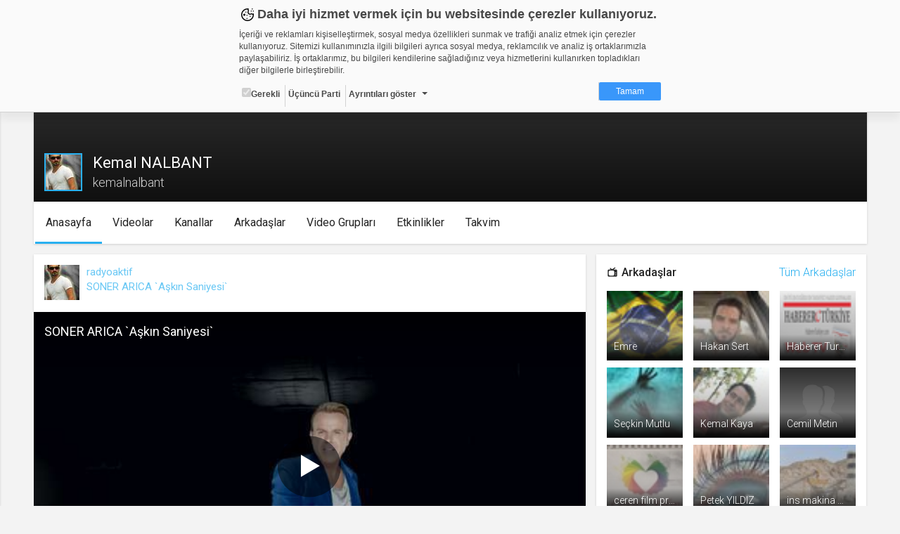

--- FILE ---
content_type: text/css
request_url: https://static01.cdn.web.tv/asset/css/jquery.cropbox.css?425m
body_size: 488
content:
.cropFrame {
	overflow : hidden;
	position : relative;
    display: inline-block;
}

.cropImage {
	position : absolute;
	top      : 0;
	left     : 0;
	cursor   : move;
	max-width: none;
}

.cropControls {
	background : #000;
	width      : 100%;
	height     : 26px;
	position   : absolute;
	z-index    : 100;
	bottom     : 0;
	left       : 0;
	opacity    : 0;
	filter     : alpha(opacity=0);
	transition : opacity .25s linear;
	-moz-transition    : opacity .25s linear;
	-webkit-transition : opacity .25s linear;

    t-touch-callout: none;
    -webkit-user-select: none;
    -khtml-user-select: none;
    -moz-user-select: none;
    -ms-user-select: none;
    user-select: none;
}

.cropFrame.hover .cropControls {
	opacity    : .55;
	filter     : alpha(opacity=55);
}

.cropControls span {
	display   : block;
	float     : left;
	color     : #fff;
	font-size : 11px;
	margin    : 7px 0 0 5px;
}

.cropZoomIn,
.cropZoomOut {
	display         : block;
	float           : right;
	margin          : 4px 4px 0 0;
	padding         : 0;
	background      : #fff;
    border: 1px solid #000;
	color           : #000;
	border-radius   : 4px;
	width           : 18px;
	height          : 18px;
	line-height     : 16px;
	font-size       : 18px;
	text-align      : center;
	text-decoration : none;
	cursor          : pointer;
}

.cropZoomIn::after,
.cropZoomIn .after {
	content : "+";
	display : block;
	text-align:center;
}

.cropZoomOut::after,
.cropZoomOut .after {
	content        : "-";
	display        : block;
	text-align:center;
}

/*IE8*/
.cropZoomIn:after,
.cropZoomIn .after {
	content : "+";
	display : block;
	text-align:center;
}
/*IE8*/
.cropZoomOut:after,
.cropZoomOut .after {
	content        : "-";
	display        : block;
	text-align:center;
}
